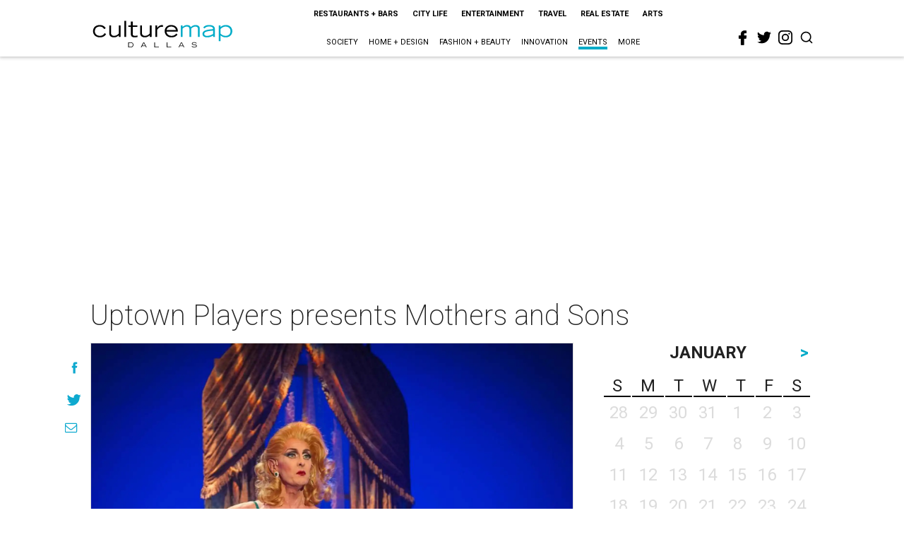

--- FILE ---
content_type: text/html; charset=utf-8
request_url: https://www.google.com/recaptcha/api2/aframe
body_size: 268
content:
<!DOCTYPE HTML><html><head><meta http-equiv="content-type" content="text/html; charset=UTF-8"></head><body><script nonce="xF-2Jkn7TWeynTngUzKPLw">/** Anti-fraud and anti-abuse applications only. See google.com/recaptcha */ try{var clients={'sodar':'https://pagead2.googlesyndication.com/pagead/sodar?'};window.addEventListener("message",function(a){try{if(a.source===window.parent){var b=JSON.parse(a.data);var c=clients[b['id']];if(c){var d=document.createElement('img');d.src=c+b['params']+'&rc='+(localStorage.getItem("rc::a")?sessionStorage.getItem("rc::b"):"");window.document.body.appendChild(d);sessionStorage.setItem("rc::e",parseInt(sessionStorage.getItem("rc::e")||0)+1);localStorage.setItem("rc::h",'1769646389550');}}}catch(b){}});window.parent.postMessage("_grecaptcha_ready", "*");}catch(b){}</script></body></html>